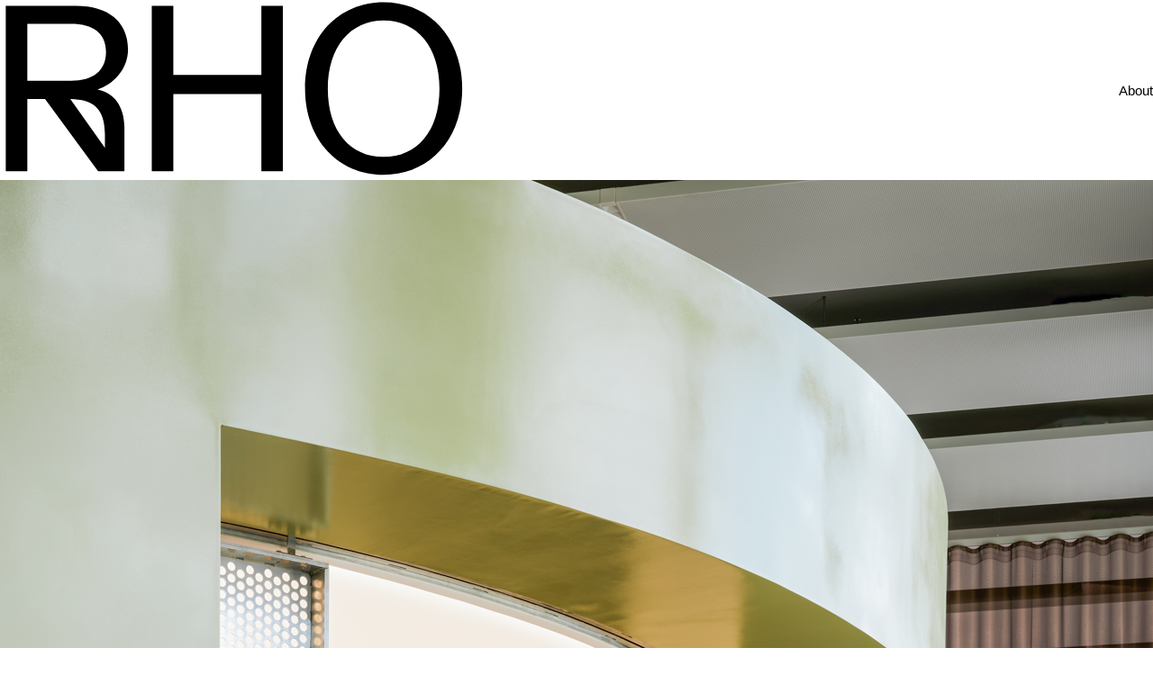

--- FILE ---
content_type: text/html; charset=UTF-8
request_url: http://rho.vision/
body_size: 7907
content:
<!DOCTYPE html>
<html lang="en">
<head>
    <meta charset="UTF-8">
    <meta http-equiv="X-UA-Compatible" content="IE=edge">
    <meta name="viewport" content="width=device-width, initial-scale=1.0">
    <meta name="description" content="RHO is a Berlin based collaborative practice for architecture and design founded in 2022 and led by Lennart Zemke and Nikita Marykov. RHO works at the intersection of architecture, music, performance and creative production.">
    <title>RHO</title>
    <link rel="stylesheet" type="text/css" href="//cdn.jsdelivr.net/npm/slick-carousel@1.8.1/slick/slick.css"/>
    <link href="http://rho.vision/assets/css/main.css" rel="stylesheet"></head>
<body>
    <header class="header">
        <div class="logo">
            <a href="/home">
                <img src="assets/img/logo-1.svg" alt="">
            </a>
        </div>
        <!-- Header About/Close -->
                    <input onclick="change()" type="button" value="About" id="button"></input>
            </header>

    <!-- Overlay -->
    <div class="overlay">
        <div class="overlay-text">
            <p>is a Berlin based collaborative practice for architecture and design founded and led by Lennart Zemke and Nikita Marykov. RHO works at the intersection of architecture, music, performance and creative production. The ambition of our practice is to create contemporary architectural solutions for often complex cultural and subcultural environments. To achieve that, RHO seeks to find minimal interventions to reveal project’s potentials, focusing on fundamental aspects of future program, sustainability and community needs.</p>        </div>
        <div class="overlay-image">
            <img alt="" src="http://rho.vision/media/site/1662f5af67-1755780855/03_farbe.jpg">        </div>
        <div class="overlay-contact">
            <!-- <p><span class="underline">Sign up for our newsletter</span>to receive updates on our projects and studio insights.</p> 
            <br> -->
            <p>follow us on <a href="https://www.instagram.com/rho.vision/">Instagram</a><br />
for collaborations &amp; inquiries: <a href="mailto:&#x6d;&#97;&#105;&#x6c;&#64;&#114;&#104;&#x6f;&#x2e;&#x76;&#105;&#x73;&#105;&#111;&#x6e;">mail@rho.vision</a></p>
<p>Adress:<br />
RHO<br />
Köpenicker Straße 9<br />
10997 Berlin<br />
Tel.: 030 617768453</p>        </div>
    </div>

    <!-- <div class="newsletter invisible">
        <div class="newsletter-content">
            <div class="close-button">
                <img src="assets/img/close.svg" alt="">
            </div>
            ?= snippet('newsletter') ?>
        </div>
    </div> -->

    <!-- Main -->
    <main class="main">
        <div class="slider">
                    <div class="slider-content">
                <div class="slider-image">
                    <img alt="" src="http://rho.vision/media/pages/projects/design-hotels-hq/27de4ef485-1755779667/rho_dh_office_-79.jpg">                </div>
                <div class="slider-text">
                    <h1>DESIGN HOTELS HQ</h1>
                    <p>A new headquarters for over 100 employees of Design Hotels is taking shape at Berlin’s Ostkreuz, on the top floor of the newly constructed AXIS hub. With five-meter-high ceilings, expansive views over the Spree, and a terrace, the space offers an inspiring and light-filled setting. Structured into community areas, flexible office space, and a brand lab, the headquarters is designed to foster collaboration, creativity, and progressive work environments that reflect the dynamic nature of modern work culture. Sustainable materials, reused elements, and timeless design principles ensure a workplace that is innovative, enduring, and human-centered.</p>
<p>Location: Berlin, <a href="https://axis-offices.de">Axis Streletzki Gruppe</a><br />
Client: <a href="https://www.designhotels.com">Design Hotels</a><br />
Typology: office<br />
Surface: ca. 1400 m²<br />
Status: completed 2025<br />
Role: interior &amp; lighting<br />
Team: Jannick Naumann, Lennart Zemke, Nikita Marykov<br />
Photography: <a href="https://www.ludeverall.com">Lucy Deverall</a></p>
<p>Press:<br />
<a href="https://www.yellowtrace.com.au/rho-design-hotels-berlin-headquarters-cool-workplace-interiors/"><strong>Yellowtrace</strong></a><br />
<a href="https://www.https://maneramagazine.es/interiorismo/oficina-berlin-design-hotels-creatividad/?fbclid=PAdGRleAN1QlxleHRuA2FlbQIxMQABp9DETMnejv_EqR57pOyzY-1DpTt4tuFoMezawa9pp1rD7u9TWUbDasfDr_JT_aem_YlO6nORDCrWubTO1Hy6D1g"><strong>Manera Magazine</strong></a><br />
<a href="https://www.baunetz-id.de/projekte/arbeiten-im-penthouse-22377601"><strong>Baunetz ID</strong></a><br />
<a href="https://hotelspaceonline.com/news/design-hotels-unveils-bold-new-berlin-headquarters/?fbclid=PAZXh0bgNhZW0CMTEAAacpwaalUJ3rX9kQviPH8s_RmxWmm-qixhCVgBRBAJQgOfFWRpJ2cNcfFfjczw_aem_BbzUjCMlpjwkSMHpWyhCNQ"><strong>Hotelspaceonline</strong></a><br />
<a href="https://frameweb.com/article/work/rho-designs-hybridity-into-design-hotels-berlin-headquarters-for-a-creative-agile-workspace"><strong>FRAME</strong></a></p>                </div>
            </div>
                    <div class="slider-content">
                <div class="slider-image">
                    <img alt="" src="http://rho.vision/media/pages/projects/studio358/75f08edfab-1751279720/rho_studio_358_clemens_poloczek-2.jpg">                </div>
                <div class="slider-text">
                    <h1>STUDIO358</h1>
                    <p>STUDIO358 is a refined spatial concept located on the third floor of Berlin’s legendary KaDeWe department store. The project reimagines three compact beauty service areas—Nails, Lashes, and Pedicure as distinct yet visually connected zones. Through the use of mirrored surfaces, custom stainless steel elements, curated textiles, and subtle lighting strategies, each area offers a tailored experience that merges functionality with architectural precision.</p>
<p>Location: Berlin, KaDeWe<br />
Client: <a href="https://studio358.de">Studio358</a><br />
Typology: Beauty<br />
Surface: ca. 60 m²<br />
Status: completed 2025<br />
Role: interior, lighting</p>
<p>Collaborators<br />
General Contractor: <a href="https://www.planb-works.de">PlanB-Works</a><br />
Team: Jannick Naumann, Lennart Zemke, Marco Cucuiu, Nikita Marykov, Mykyta Bunin<br />
Photography: <a href="https://clemenspoloczek.com">Clemens Poloczek</a></p>
<p>Press:<br />
<a href="https://superfuture.com/2025/07/new-shops/berlin-studio-358-opening/"><strong>Superfuture</strong></a><br />
<a href="https://www.baunetz-id.de/projekte/berliner-beauty-22280803"><strong>Baunetz ID</strong></a><br />
<a href="https://archello.com/project/studio358"><strong>Archello</strong></a></p>                </div>
            </div>
                    <div class="slider-content">
                <div class="slider-image">
                    <img alt="" src="http://rho.vision/media/pages/projects/automatik-vfx-red/c675920280-1722246617/dscf8095-bearbeitet.jpg">                </div>
                <div class="slider-text">
                    <h1>AUTOMATIK VFX</h1>
                    <p>The industrial loft located by the Spree has been transformed into a creative space for visual effects, where artist studios, screening rooms, and administrative offices are separated by a glass tube system. The developed lighting concept supports the verticality of the space and plays with the reflections of the materials used.</p>
<p>Location: Berlin, Kreuzberg<br />
Client: <a href="https://automatik-vfx.com">Automatik VFX</a><br />
Typology: visual effects studios<br />
Surface: ca. 172 m²<br />
Status: completed 2024<br />
Role: interior, lighting</p>
<p>Collaborators<br />
Light: RHO in collaboration with <a href="https://www.roomdivision.com">Roomdivision</a><br />
Metalworker: Ferrotec GmbH<br />
Team: Lennart Zemke, Marco Cucuiu Nikita Marykov<br />
Photography: Yannes Kiefer</p>
<p>Press:<br />
<a href="https://archello.com/project/automatik-vfx"><strong>Archello</strong></a><br />
<a href="https://www.baunetz-id.de/projekte/filmreife-kulisse-21765679"><strong>Baunetz</strong></a><br />
<a href="https://leibal.com/interiors/automatik-vfx/"><strong>Leibal</strong></a></p>                </div>
            </div>
                    <div class="slider-content">
                <div class="slider-image">
                    <img alt="" src="http://rho.vision/media/pages/projects/kopi/0cd67c66c9-1741601640/01_axo-1080.png">                </div>
                <div class="slider-text">
                    <h1>KÖPI</h1>
                    <p>Renovation and expansion of a listed heritage building &amp; former factory complex located along the Spree River in Berlin. The project includes the construction of a new terraced building in the courtyard, as an extension of the existing site.</p>
<p>Location: Berlin, Kreuzberg<br />
Typology: Office Building<br />
Surface: ca. 6.000 m²<br />
Status: under construction<br />
Role: Architecture in collaboration with Klinkenberg Architekten,<br />
Creative Direction</p>
<p>Collaborators<br />
Structural Engineering: Jockwer<br />
Fire Protection: Martin Olek<br />
Drawing: RHO</p>                </div>
            </div>
                    <div class="slider-content">
                <div class="slider-image">
                    <img alt="" src="http://rho.vision/media/pages/projects/beelitz/d93698e2bf-1741603751/img_0507.jpg">                </div>
                <div class="slider-text">
                    <h1>BEELITZ</h1>
                    <p>The former bathhouse in the historic Beelitz Heilstätten, a listed heritage building, is being transformed into a venue for light art exhibitions. The renovation carefully preserves and integrates the existing architectural fabric, maintaining the building’s historic character while adapting it for its new cultural purpose. The project emphasizes a sensitive approach to conservation, ensuring that the original structure remains an essential part of the overall design.</p>
<p>Location: Beelitz Heilstätten<br />
Typology: Artcenter<br />
Client: Nebula<br />
Surface: ca. 1.900 m²<br />
Status: under construction<br />
Team: Jannick Naumann, Lennart Zemke, Nikita Marykov<br />
Role: Interior, Creative Direction</p>
<p>Collaborators<br />
Architects: Planbar3</p>
<p>Photography: Mykyta Bunin</p>                </div>
            </div>
                    <div class="slider-content">
                <div class="slider-image">
                    <img alt="" src="http://rho.vision/media/pages/projects/water-tower-studio/36422b16ec-1692373523/wts_latex-curtain_01_2-3.jpg">                </div>
                <div class="slider-text">
                    <h1>WATER TOWER STUDIO</h1>
                    <p>The interior of a loft apartment situated on the top floor of a water tower in the western part of Berlin was transformed into a versatile content production studio. The space, now adapted for video, photo and audio production, features an eclectic mix of vintage classic furniture, seamlessly integrated with minimal architectural interventions.</p>
<p>Location: Berlin Westend<br />
Client: <a href="https://watertowerstudio.de">Watertower Studio</a><br />
Typology: Music &amp; Content Production Studios<br />
Surface: 150 m²<br />
Status: Completed 2022<br />
Role: Interior Interventions, Furniture Concept </p>
<p>Collaborators<br />
Metalworker: Ferrotec GmbH<br />
Interior Styling: Greta Billstein<br />
Photography: Yannes Kiefer</p>
<p>Press:<br />
<a href="https://www.designboom.com/architecture/latex-curtain-flexible-spatial-zones-backdrop-rho-berlin-studios-watertower-09-22-2023/"><strong>Designboom</strong></a><br />
<a href="https://leibal.com/interiors/water-tower-studio/"><strong>Leibal</strong></a></p>                </div>
            </div>
                    <div class="slider-content">
                <div class="slider-image">
                    <img alt="" src="http://rho.vision/media/pages/projects/frohnau/1cf1a77f9e-1756825613/axo-3.jpg">                </div>
                <div class="slider-text">
                    <h1>FROHNAU</h1>
                    <p>The project involves the transformation and extension of a 1930s villa in Berlin-Frohnau through a sensitive vertical addition. Designed as an energy-efficient house, it features a sustainable timber façade that reinterprets the building’s historic character. A terraced landscape with integrated pool follows the natural slope, creating a seamless dialogue between architecture and garden.</p>
<p>Location: Berlin, Frohnau<br />
Client: private<br />
Typology: living<br />
Surface: ca. 180 m²<br />
Status: under construction<br />
Role: architecture, interior, light</p>
<p>Collaborators<br />
Team: Tareq Almuhammad, Jannick Naumann, Lennart Zemke, Nikita Marykov</p>                </div>
            </div>
                    <div class="slider-content">
                <div class="slider-image">
                    <img alt="" src="http://rho.vision/media/pages/projects/luckauer/b88de02a0b-1741601023/luc_rho_10.jpg">                </div>
                <div class="slider-text">
                    <h1>LUCKAUER</h1>
                    <p>A renovation and floor plan redesign of a historic Berlin apartment, incorporating modern functionality while preserving its original architectural charm.</p>
<p>Location: Berlin, Kreuzberg<br />
Typology: Apartment<br />
Surface: ca. 150 m²<br />
Status: completed 2024<br />
Role: Interior</p>
<p>Collaborators<br />
Carpenter: Ludwig Jenssen<br />
Photography: Yannes Kiefer</p>                </div>
            </div>
                    <div class="slider-content">
                <div class="slider-image">
                    <img alt="" src="http://rho.vision/media/pages/projects/sirene-0/9c899e35f4-1716883402/dscf6154_webres.jpg">                </div>
                <div class="slider-text">
                    <h1>SIRENE</h1>
                    <p>A charming cafe nestled in Prenzlauer Berg offering brunch and coffee to the guests. The design subtly plays with the aesthetics of the historical residential building, incorporating original elements of the interior to create a serene escape amidst the bustling capital city.</p>
<p>Location: Berlin Prenzlauer Berg<br />
Client: <a href="https://www.instagram.com/sirene_berlin/?hl=de">Sirene</a><br />
Typology: Brunch Café<br />
Surface: 76 m²<br />
Status: Completed 2023<br />
Role: Interior </p>
<p>Collaborators<br />
Metalworker: Ferrotec GmbH<br />
Photography: Yannes Kiefer</p>
<p>Press:<br />
<a href="https://www.baunetz-id.de/projekte/ruf-der-sirene-21492109"><strong>Baunetz Interior Design</strong></a><br />
<a href="https://ait-xia-dialog.de/ait-magazine/ausgabe-6-2024/"><strong>AIT Magazine 6.2024 S.72-73</strong></a></p>                </div>
            </div>
                    <div class="slider-content">
                <div class="slider-image">
                    <img alt="" src="http://rho.vision/media/pages/projects/broock/4a86e44ade-1710064230/broock_alex-bykov.jpg">                </div>
                <div class="slider-text">
                    <h1>SCHLOSS BROOCK</h1>
                    <p>The manor house with riding halls and farm buildings was reshaped by the architect Friedrich August Stühler around 1840 and is now listed as a monument of national importance with the landscape park created by Peter Joseph Lenné.<br />
Accommodation areas for up to 350 visitors are being created, who can stay overnight in the sustainable center for conferences, culture and events. In the future, cultural events with 600 to 6.000 participants will take place in the landscape park.</p>
<p>Location: Mecklenburg-Vorpommern, Alt Tellin<br />
Typology: Hotel &amp; Convention Center<br />
Surface: ca. 3.000 m²<br />
Status: Under Construction<br />
Role: Architecture in collaboration with Klinkenberg Architekten,<br />
Creative Direction, Interior</p>
<p>Collaborators<br />
Structural Engineering: Jockwer<br />
HVAC: Heimann<br />
Fire Protection: Martin Olek<br />
Restauration: Hacker-Mannewitz<br />
Light Design: Paula Sekles<br />
Photography: Alex Bykov</p>                </div>
            </div>
                    <div class="slider-content">
                <div class="slider-image">
                    <img alt="" src="http://rho.vision/media/pages/projects/lessing/e8cd3bb5a3-1692373938/les_sound-01_2-3.jpg">                </div>
                <div class="slider-text">
                    <h1>LES</h1>
                    <p>LES is a versatile event location situated in an industrial campus in North Berlin. This 400 m² space is a dynamic environment that easily transforms from a campus canteen during the day to a corporate event location in the evening, meeting the varied needs of guests and the campus community. </p>
<p>Location: Industrial Campus Pankow Park Berlin<br />
Client: <a href="https://www.les.berlin/les">LES</a><br />
Typology: Multifunctional Venue <br />
Surface: 400 m²<br />
Status: Completed 2023<br />
Role: Interior, Lighting<br />
Team: Lennart Zemke, Nikita Marykov, Chadia Haddad</p>
<p>Collaborators<br />
Light Design: in collaboration with Jannick Naumann and Room Division<br />
Furniture: in collaboration with Balzer Balzer Studio<br />
Metalworker: Ferrotec GmbH<br />
Sound: in collaboration with Kirsch Audio<br />
Photography: Yannes Kiefer<br />
Team: Lennart Zemke, Chadia Haddad, Nikita Marykov</p>
<p>Press:<br />
<a href="https://leibal.com/interiors/les/">Leibal</a><br />
<a href="https://www.baunetz-id.de/projekte/leuchtende-architektur-21281184"><strong>Baunetz Interior Design</strong></a><br />
<a href="https://www.archdaily.com/1006244/les-campus-rho"><strong>Archdaily</strong></a><br />
<a href="https://archello.com/project/les-event-space-and-campus-canteen"><strong>Archello</strong></a><br />
<a href="https://ait-xia-dialog.de/ait-magazine/ausgabe-1-2-2024/"><strong>AIT Magazine 1/2.2024 S.26</strong></a><br />
<a href="https://www.yellowtrace.com.au/rho-vision-les-berlin-multifunctional-venue-design/"><strong>Yellowtrace</strong></a></p>                </div>
            </div>
                    <div class="slider-content">
                <div class="slider-image">
                    <img alt="" src="http://rho.vision/media/pages/projects/poppe/bc1aa89b2e-1746516089/img_7169.jpeg">                </div>
                <div class="slider-text">
                    <h1>POPPE</h1>
                    <p>In the former guesthouse "Villa August Poppe" on Lake Werbellin in Brandenburg, a biker boutique hotel and event venue is being built.<br />
The opening is scheduled for 2025.</p>
<p>Location: Brandenburg, Werbellinsee<br />
Client: <a href="https://www.koha.ag">KoHa</a><br />
Typology: Hotel, Eventspace, Restaurant<br />
Surface: ca. 1300 m²<br />
Status: under construction<br />
Role: Architecture, Art Direction, Interior<br />
Team: Marco Cucuiu<br />
Collaborators<br />
HVAC: Geplahn-t<br />
Fire Protection: R3-Project</p>                </div>
            </div>
                    <div class="slider-content">
                <div class="slider-image">
                    <img alt="" src="http://rho.vision/media/pages/projects/campus-berlin-nord-03/504e668847-1693396711/dscf5637-verbessert-rr-bearbeitet_print.jpg">                </div>
                <div class="slider-text">
                    <h1>CAMPUS BERLIN NORD</h1>
                    <p>The foyer at Campus Berlin Nord serves as the main entrance for the office building located in the Industrial Campus Pankow Park. This 100 m² foyer, boasting an impressive height of 8 meters, is bathed in sunlight and directly connected to the backyard. The harmonious integration of natural and artificial lighting was a central focus within this project. The amalgamation of diverse design elements and materials transforms the foyer from merely a meeting and navigation point into a visually engaging and welcoming space. </p>
<p>Location: Industrial Campus Pankow Park Berlin <br />
Typology: Office Building Entrance Hall<br />
Surface: 100 m²<br />
Status: Completed 2023<br />
Role: Interior, Lighting</p>
<p>Collaborators<br />
Light Design: in collaboration with Jannick Naumann and Room Division<br />
Furniture: in collaboration with Balzer Balzer Studio<br />
Metalworker: Ferrotec GmbH<br />
Artwork: in collaboration with Sergey Skip<br />
Photography: Yannes Kiefer</p>                </div>
            </div>
                    <div class="slider-content">
                <div class="slider-image">
                    <img alt="" src="http://rho.vision/media/pages/projects/bank-i-silkrock/ff29a844a9-1710147872/beste-i-silkrock-baseball.jpg">                </div>
                <div class="slider-text">
                    <h1>BANK I SILKROCK</h1>
                    <p>The former warehouse of a furniture store in Berlin Schöneberg was turned into an office and video production space.<br />
Existing elements, such as the floor, were retained in order to preserve the characteristic elements of the existing building.<br />
The newly created room structures are separated by polycarbonate walls, which provide natural lighting for the entire unit.</p>
<p>Location: Berlin, Schöneberg<br />
Client: <a href="https://www.instagram.com/bankproduziert/?hl=de">Bank Produziert</a> <a href="https://silkrock.de">Silkrock</a><br />
Typology: Office, Content &amp; Post Production Studios<br />
Surface: ca. 260 m²<br />
Status: completed 2023<br />
Role: Interior  </p>
<p>Collaborators<br />
Photography: Yannes Kiefer</p>                </div>
            </div>
                    <div class="slider-content">
                <div class="slider-image">
                    <img alt="" src="http://rho.vision/media/pages/projects/studio5-0/a763f2e718-1692374538/studio5_visualisierung_01_2-3.jpg">                </div>
                <div class="slider-text">
                    <h1>STUDIO5</h1>
                    <p>On the site of the former television center of the GDR in Berlin Adlershof, the listed former television theater Berlin is being reused, converted and extended by an additional building that supports both the multifunctional event use as a divided development area and also acts as an independent office building in the media focus.<br />
The supplementary extension communicates with the existing building in terms of volume and surface and, with its closed facade, forms a back to the old building that reflects the interplay of open and closed surfaces of the existing building and leaves sufficient space for the monument to take effect.</p>
<p>Location: Berlin Adlershof<br />
Typology: Office, Concert and Convention Hall<br />
Surface: ca. 5.800 m²<br />
Status: Building Permit<br />
Role: Architecture in collaboration with Klinkenberg Architekten,<br />
Creative Direction, Interior  </p>
<p>Collaborators<br />
Structural Engineering: Jockwer<br />
Fire Protection: Martin Olek<br />
Photography: Alex Bykov</p>                </div>
            </div>
                </div>
    </main>
    <div class="gradient"></div>
    <footer class="footer">
                             <a href="http://rho.vision/data-policy">Data Policy</a>
                    <a href="http://rho.vision/imprint">Imprint</a>
                    <a href="http://rho.vision/thank-you">Thank you</a>
                RHO©2025    </footer>
    <!-- Script -->
    <script src="http://rho.vision/assets/js/jquery-3.7.0.min.js"></script>    <script src="http://rho.vision/assets/js/splide.min.js"></script>    <script type="text/javascript" src="//cdn.jsdelivr.net/npm/slick-carousel@1.8.1/slick/slick.min.js"></script>
    <script src="http://rho.vision/assets/js/script.js"></script></body>
</html>


--- FILE ---
content_type: text/css
request_url: http://rho.vision/assets/css/main.css
body_size: 2126
content:
* {
    margin: 0;
    padding: 0;
}

@font-face {
    font-family: "Diatype";
    src: url('./../../assets/font/ABCD.ttf');
}

:root {
    font-size: 62.5%;
}

body {
    width: 100%;
    height: 100%;
    font-family: "Diatype";
}

body.noscroll {
    overflow: hidden;
}

a {
    color: black;
    text-decoration: none;
}

p {
    margin-bottom: 1.3rem;
}

header {
    display: flex;
    align-items: center;
    justify-content: space-between;
    height: 5svh;
    padding-inline: 1.5rem;
    background: transparent;
    position: sticky;
    top: 0;
    z-index: 90;
}

#button {
    background-color: transparent;
    border: none;
    color: black;
    font-size: 1.5rem;
}

.back-button {
    font-size: 1.5rem;
    color: black;
    text-decoration: none;
}

#button:hover,
a:hover,
.back-button:hover {
    color: lightgray;
    cursor: pointer;
}

@media only screen and (max-width: 600px) {
    #button:hover,
    a:hover,
    .back-button:hover {
    color: black;
}
}

.logo img {
    height: 2.2svh;
}

.logo a:hover {
    color: black;
}

/* ------------------

OVERLAY 

--------------------*/

.overlay {
    background: white;
    position: fixed;
    top: 0;
    left: 0;
    height: 100svh;
    display: grid;
    grid-template-columns: repeat(3, 1fr);
    grid-template-rows: repeat(3, max-content);
    visibility: hidden;
    opacity: 0;
    transition: opacity 0.4s ease-in-out;
    z-index: 80;
    overflow: auto;
}

.overlay.visible {
    visibility: visible;
    opacity: 1;
}

.overlay-text {
    padding: 4rem 1.5rem 0 1.5rem;
}

@media only screen and (min-width: 1500px) {
    .overlay-text {
        padding: 7rem 1.5rem 0 1.5rem;
    }
}

.overlay-text p {
    margin-bottom: 0;
}

.overlay-contact {
    padding: 0 1.5rem 0.5rem 1.5rem;
}

.overlay-contact a {
    text-decoration: underline;
}

.overlay-image {
    padding: 1.5rem;
}

.overlay-image img {
    width: 100%;
}

.overlay-text {
    grid-column: 1;
    grid-row: 1;
    font-size: 1.4rem;
}

.underline {
    text-decoration: underline;
    cursor: pointer;
    margin-right: 4px;
}

.underline:hover {
    color: lightgray;
}

.overlay-image {
    grid-column: 1;
    grid-row: 2;
    align-self: start;
}

.overlay-contact {
    grid-column: 1;
    grid-row: 3;
    align-self: start;
    font-size: 1.4rem;
}

@media only screen and (max-width: 600px) {
    
    .overlay {
        grid-template-columns: 1fr;
    }

    .overlay-image img{
        width: 100%;
    }

}

.newsletter {
    position: fixed;
    top:0;
    left: 0;
    width: 100%;
    height: 100%;
    background: white;
    border: 1px solid black;
    z-index: 100;
    opacity: 0.95;
    display: grid;
    grid-template-columns: repeat(3, 1fr);
    transition: opacity 400ms ease-in-out;
}

.newsletter.invisible {
    opacity: 0;
    visibility: hidden;
}

.newsletter-content {
    background: white;
    grid-column: 2;
    align-self: center;
}

@media only screen and (max-width: 600px) {

    .newsletter-content {
        grid-column: 1 / -1;
        padding-inline: 1.5rem;
    }

}

/* ---------------

SLIDER 

-----------------*/

.slider {
    min-height: 95svh;
    width: 100vw;
    background: transparent;
    display: flex;
    align-items: flex-start;
    justify-content: center;

    transition: opacity 600s ease-in-out;
    -webkit-transition: opacity 600s ease-in-out;
    -moz-transition: opacity 600s ease-in-out;
    -ms-transition: opacity 600s ease-in-out;
    -o-transition: opacity 600s ease-in-out;
    opacity: 1;
}

.slick-initialized .slick-slide {
    display: flex;
    justify-content: center;
}

.slider-content {
    height: 100%;
    display: flex;
    flex-direction: column;
}

.slider-image {
    height: 80svh;
    display: flex;
    justify-content: center;
}

.slider-image img {
    height: 100%;
    width: auto;
    object-fit: cover;
}

.slider-text {
    min-height: 15svh;
    margin: 0 auto 4rem auto;
    font-size: 1.3rem;
}

.slick-arrow {
    width: 50vw;
    height: 95svh;
    border: none;
    position: absolute;
    z-index: 65;
    opacity: 0;
}

.slick-prev {
    top: 0;
    left: 0;
    cursor: url("./../../assets/img/links-1.svg") 32 32, pointer;
}
.slick-next {
    top: 0;
    left: 50vw;
    cursor: url("./../../assets/img/rechts-1.svg") 32 32, pointer;
}   

h1 {
    padding-block: 1.3rem;
    font-weight: inherit;
    font-size: 1.5rem;
    display: flex;
    align-items: center;
    justify-content: center;
}

h2 {
    font-weight: inherit;
    font-size: 1.5rem;
    display: flex;
    align-items: center;
    justify-content: center;
}

@media only screen and (max-width: 600px) {

    .slider {
        min-height: 95svh;
        width: 100vw;
        display: flex;
        align-items: flex-start;
        justify-content: center;
        cursor: pointer;
    }
    
    .slick-initialized .slick-slide {
        display: flex;
        justify-content: center;
    }
    
    .slider-content {
        height: 100%;
        display: flex;
        flex-direction: column;
    }
    
    .slider-image {
        height: 85svh;
        display: flex;
        justify-content: center;
    }
    
    .slider-image img {
        height: 100%;
        width: 100%;
        object-fit: cover;
    }

    .slick-arrow {
        display: none !important;
    }
    
    .slider-text {
        min-height: 10svh;
        padding-inline: 1.5rem;
        width: calc(100vw - 3rem);
        margin-bottom: 4rem;
    }

    h1 {
        height: 10svh;
        padding-block: 0;
        justify-content: flex-start;
    }

}

.gradient {
    height: 7svh;
    position: fixed;
    display: block;
    bottom: 0;
    left: 0;
    width: 100vw;
    background: rgb(255,255,255);
    background: linear-gradient(0deg, rgba(255,255,255,1) 37%, rgba(255,255,255,0) 100%);
    transition: height 400ms ease-in-out;
}

.gradient.invisible {
    display: none;
}

@media only screen and (max-width: 600px) {
    .gradient {
        height: 0;
    }
}

.footer {
    font-size: 1.2rem;
    padding: 1.5rem;
    display: flex;
    flex-direction: column;
}

.footer p {
    margin-top: 0.2rem;
}

.data-policy {
    padding: 1.5rem;
    font-size: 1.4rem;
}


/*------------- MAILCHIMP ---------------*/

textarea:focus, input:focus{
    outline: none;
}

#mc_embed_signup_scroll {
    width: 30vw;
    font-size: 1.4rem;
}

.mc-field-group {
    margin-block: 2rem;
}

.mc-field-group label {
    margin-bottom: 1rem;
    display: block;
}

.brandingLogo {
    display: none;
}

.indicates-required {
    float: right;
    font-size: 1rem;
    display: none;
}

#mc_embed_signup .button {
    background-color: lightgrey !important;
    padding: 1rem 1.5rem;
    font-size: 1.4rem !important;
    font-weight: 400;
    color: black !important;
    width: max-content !important;
}

#mc-embedded-subscribe-form {
    margin: 0 0 0 1rem !important;
}

input#mc-embedded-subscribe.button {
    border: 0px solid black !important;
    border-radius: 2rem !important;
}

input#mc-embedded-subscribe.button:hover {
    cursor: pointer;
}

#mc_embed_signup input {
    border: none !important;
    border-bottom: 1px solid black !important;
    border-radius: 0 !important;
    width: 100% !important;
}

.close-button {
    font-size: 2rem;
    margin-left: 2rem;
    float: right;
}

.close-button:hover {
    cursor: pointer;
}

    @media only screen and (max-width: 600px) {

        #mc_embed_signup_scroll {
            width: 80vw;
        }

    }

--- FILE ---
content_type: image/svg+xml
request_url: http://rho.vision/assets/img/logo-1.svg
body_size: 1105
content:
<?xml version="1.0" encoding="utf-8"?>
<!-- Generator: Adobe Illustrator 24.2.3, SVG Export Plug-In . SVG Version: 6.00 Build 0)  -->
<svg version="1.1" id="Ebene_1" xmlns="http://www.w3.org/2000/svg" xmlns:xlink="http://www.w3.org/1999/xlink" x="0px" y="0px"
	 width="520.5px" height="197.3px" viewBox="0 0 520.5 197.3" style="enable-background:new 0 0 520.5 197.3;" xml:space="preserve"
	>
<g>
	<path d="M142.4,55c0-31.1-22.4-48.5-57.7-48.5H6.4v184.4h24v-80.6h19.7l59,80.6h29.3l0,0v-49c0-24.2-12.6-39.3-30-42.2
		C125,94.7,142.4,78.1,142.4,55z M116.7,150v14.8l-38.5-54.5C103.6,110.9,116.7,120.5,116.7,150z M78.9,90H30.4V26.5h48.5
		c24.8,0,39,10.5,39,31.4C117.9,78.7,103.6,90,78.9,90z"/>
	<path d="M426.7,2.4c-49.8,0-87.4,38.4-87.4,96.4c0,57.9,37.9,96.1,87.4,96.1s87.4-38.2,87.4-96.1C514.1,40.9,476.7,2.4,426.7,2.4z
		 M426.7,174.9c-37.4,0-62.1-29-62.1-76.1s25.5-76.1,62.1-76.1c36.9,0,62.1,29,62.1,76.1S464.1,174.9,426.7,174.9z"/>
	<polygon points="290.7,83.5 192.8,83.5 192.8,6.6 168.8,6.6 168.8,190.9 192.8,190.9 192.8,104.9 290.7,104.9 290.7,190.9 
		314.6,190.9 314.6,6.6 290.7,6.6 	"/>
</g>
</svg>


--- FILE ---
content_type: text/javascript
request_url: http://rho.vision/assets/js/script.js
body_size: 1654
content:
// Button Text Change
function change(){
    var elem = document.getElementById("button");
    if (elem.value=="Close") elem.value = "About";
    else elem.value = "Close";
}

// Button & Overlay
$(document).ready(function() {
    $("#button").click(function() {
      $(".overlay").toggleClass("visible");

      if ($(".overlay").hasClass("visible")) {
        $("body").addClass("noscroll");
      } else {
        $("body").removeClass("noscroll");
      }
    });
    $(".close-button").click(function() {
        $(".newsletter").addClass("invisible");
    });
    $(".underline").click(function() {
        $(".newsletter").removeClass("invisible");
    });
});

// Slick.js


function attachClickListener(sliderImage) {
  sliderImage.addEventListener("click", function(event) {
      const rect = sliderImage.getBoundingClientRect();
      const clickX = event.clientX - rect.left;
      const halfWidth = rect.width / 2;

      if (clickX <= halfWidth) {
          // Trigger the previous slide on Slick carousel
          $('.slider').slick('slickPrev');
      } else {
          // Trigger the next slide on Slick carousel
          $('.slider').slick('slickNext');
      }
  });
}

// Initialize the Slick carousel and add the afterChange event handler
$(document).ready(function() {
  $('.slider').slick({
    fade: true,
    speed: 600,
    cssEase: 'linear'
  });

  // Attach the click event listeners to all slider images
  const sliderImages = document.querySelectorAll('.slider-image');
  sliderImages.forEach(attachClickListener);

  // Add the afterChange event to reattach click event listeners
  $('.slider').on('afterChange', function(event, slick, currentSlide) {
      const sliderImages = document.querySelectorAll('.slider-image');
      sliderImages.forEach(attachClickListener);
  });
});

// Gradient Script
window.addEventListener("scroll", function () {
    // Get the height of the document including the scrollable area
    const documentHeight = Math.max(document.body.scrollHeight, document.body.offsetHeight, document.documentElement.clientHeight, document.documentElement.scrollHeight, document.documentElement.offsetHeight);
    // Get the height of the viewport
    const viewportHeight = window.innerHeight;
    // Get the current scroll position
    const scrollPosition = window.scrollY || window.pageYOffset || document.documentElement.scrollTop;
    // Calculate the position where the bottom of the page will be reached with a 50px offset
    const bottomOfPage = documentHeight - viewportHeight - 50;
    // Get the div with class "gradient"
    const gradientDiv = document.querySelector(".gradient");
    
    // Add or remove the "invisible" class based on the scroll position
    if (scrollPosition >= bottomOfPage) {
      gradientDiv.classList.add("invisible");
    } else {
      gradientDiv.classList.remove("invisible");
    }
  });

  //$(document).ready(function() {
  $(window).on('load', function() {
    // Function to update the slider text width
    function updateSliderTextWidth() {
      // Get the width of the slider image
      var imageWidth = $('.slider-image img').width();
    
      // Set the width of the slider text to match the image width
      $('.slider-text').css('width', imageWidth + 'px');
    }

    // Check the screen size on page load and update the slider text width if necessary
    if ($(window).width() > 800) {
      updateSliderTextWidth();
    }

    // Check the screen size on window resize and update the slider text width if necessary
    $(window).on('resize', function() {
      if ($(window).width() > 800) {
        updateSliderTextWidth();
      } else {
        // If the screen size is smaller than 800px, reset the width of the slider text
        $('.slider-text').css('width', '');
      }
    });
  });

    document.addEventListener("DOMContentLoaded", function() {
    // Check if the script has already been executed on this page load
    if (!sessionStorage.getItem("newsletterVisible")) {
        setTimeout(function() {
            $(".newsletter").removeClass("invisible");
            // Mark the script as executed in the sessionStorage
            sessionStorage.setItem("newsletterVisible", "true");
        }, 15000);
    }
    });

    window.addEventListener("DOMContentLoaded", e =>
    {
      document.querySelectorAll('a[href]').forEach(a =>
      {
        if (location.hostname == new URL(a.href).hostname)
          return;
    
        a.target = "_blank";
        a.rel = "noreferrer nofollow noopener";
      });
    });



